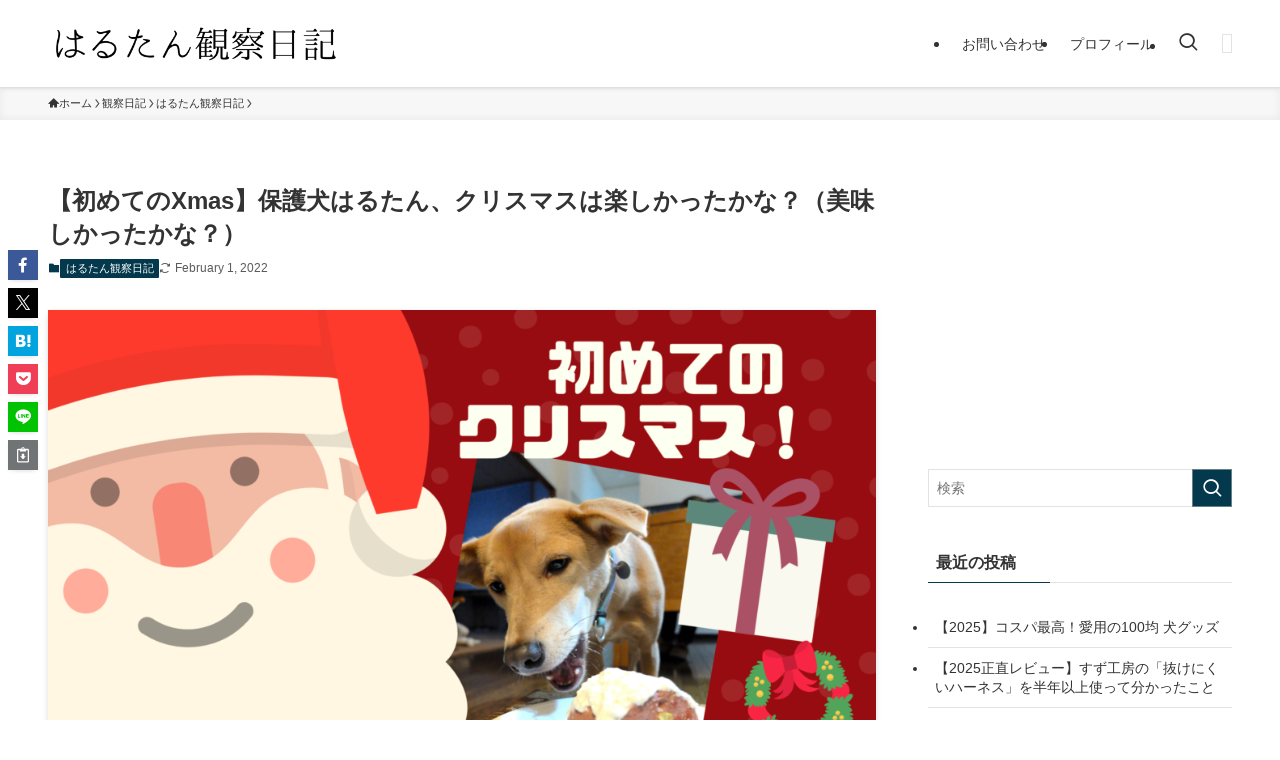

--- FILE ---
content_type: text/html; charset=utf-8
request_url: https://www.google.com/recaptcha/api2/aframe
body_size: 269
content:
<!DOCTYPE HTML><html><head><meta http-equiv="content-type" content="text/html; charset=UTF-8"></head><body><script nonce="FiuM3fAamVZRUFyEGNvYQw">/** Anti-fraud and anti-abuse applications only. See google.com/recaptcha */ try{var clients={'sodar':'https://pagead2.googlesyndication.com/pagead/sodar?'};window.addEventListener("message",function(a){try{if(a.source===window.parent){var b=JSON.parse(a.data);var c=clients[b['id']];if(c){var d=document.createElement('img');d.src=c+b['params']+'&rc='+(localStorage.getItem("rc::a")?sessionStorage.getItem("rc::b"):"");window.document.body.appendChild(d);sessionStorage.setItem("rc::e",parseInt(sessionStorage.getItem("rc::e")||0)+1);localStorage.setItem("rc::h",'1769387788098');}}}catch(b){}});window.parent.postMessage("_grecaptcha_ready", "*");}catch(b){}</script></body></html>